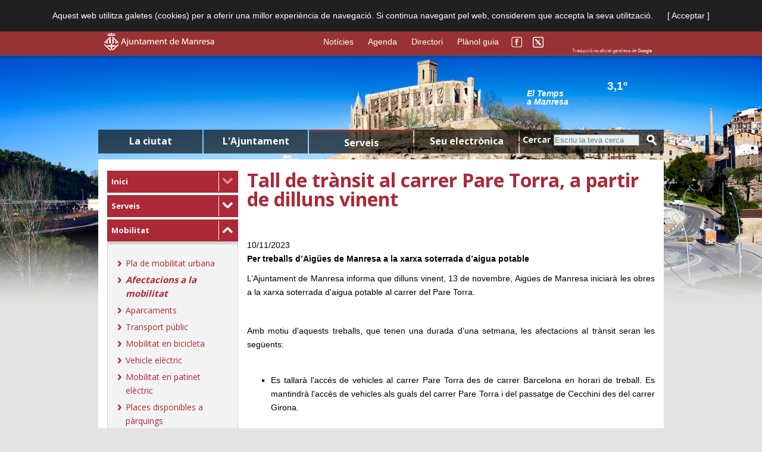

--- FILE ---
content_type: text/html; charset=UTF-8
request_url: http://www.manresa.cat/web/menu/4254-afectacions-a-la-mobilitat/11751
body_size: 10529
content:
<!DOCTYPE html>
<html lang="ca">
<head>
    <meta http-equiv="Content-Type" content="text/html; charset=UTF-8" />
    <meta name="google-site-verification" content="5FQtEc7g8_6ZQjK_Uj_QvbWXrWlLY0rzrP0h09mqgn8" />
    <meta http-equiv="cache-control" content="no-cache"/>
    <meta http-equiv="pragma" content="no-cache"/>
    <meta http-equiv="expires" content="-1"/>

    <meta name="viewport" content="width=device-width, initial-scale=1.0" />
    <meta name="keywords" content="ajuntament,manresa"/>

    <base href="http://www.manresa.cat/web/" />
    <title>Tall de trànsit al carrer Pare Torra, a partir de dilluns vinent - Ajuntament de Manresa </title>



    <link rel="icon" type="image/png" href="http://www.manresa.cat/favicon.png" />
    <link rel="shortcut icon" href="http://www.manresa.cat/favicon.ico" />


    
    <link href="/css/kendo/kendo.common.min.css" rel="stylesheet" />
    <link href="/css/kendo/kendo.default.min.css" rel="stylesheet" />


    <link rel="stylesheet" type="text/css" href="/css/template.css" media="screen, projection, tv " />
    <link rel="stylesheet" type="text/css" href="/css/contingut.css" />
    <link rel="stylesheet" type="text/css" href="/css/template_mobil.css" media="screen, projection, tv " />

    <link rel="stylesheet" href="/css/nivo-slider.css" type="text/css" media="screen" />

    <link rel="stylesheet" type="text/css" href="/css/template_print.css" media="print " />
    <link rel="stylesheet" type="text/css" href="/css/bootstrap_ajt.css" />
    <link href="/css/kendo/kendo.metro.min.css" rel="stylesheet">
    <link href="/css/kendo/kendo.default.min.css" rel="stylesheet">
    <link href="/js/colorbox_1_5_14/colorbox.css" rel="stylesheet">

    <link href='http://fonts.googleapis.com/css?family=Asap:400,700,700italic' rel='stylesheet' type='text/css'>
    <link href="https://fonts.googleapis.com/css?family=Roboto:400,500" rel="stylesheet">
    <link href="https://fonts.googleapis.com/css?family=Open+Sans:400,700" rel="stylesheet">
    <link rel="stylesheet" href="https://fonts.googleapis.com/icon?family=Material+Icons">
    <!--    <link rel="alternate stylesheet" type="text/css" href="https://www.ajmanresa.cat/web/estil/normal.css" title="normal" /> -->
    <!--    <link rel="alternate stylesheet" type="text/css" href="https://www.ajmanresa.cat/web/estil/larger.css" title="larger" /> -->
    <!--    <link rel="stylesheet" type="text/css" href="https://www.ajmanresa.cat/web/estil/imp_general.css" media="print"/> -->

    <link rel="image_src" href="/img/header/img_pag_default.jpg" />
    
        <script type="text/javascript" src="https://code.jquery.com/jquery-1.11.1.min.js"></script>
    <!--[if lt IE 9]>
        <script type="text/javascript" src="/js/jquery-1.11.1.min.js"></script>
    <![endif]-->
    <script type="text/javascript" src="/js/jquery.nivo.slider.js"></script>
    <script type="text/javascript" src="/js/colorbox_1_5_14/jquery.colorbox-min.js"></script>
    <script type="text/javascript" src="/js/kendo/kendo.all.js"></script>
    <script type="text/javascript" src="/js/cultures/kendo.culture.ca-ES.min.js"></script>


    <script type="text/javascript" src="/js/web/temps.js"></script>
    <script type="text/javascript" src="/js/web/slider.js"></script>

    <script type="text/javascript" src="/js/web/google_translate.js"></script>
    <script type="text/javascript" src="http://translate.google.com/translate_a/element.js?cb=googleTranslateElementInit"></script>
    <script>
        
            (function(d, s, id) {
            var js, fjs = d.getElementsByTagName(s)[0];
            if (d.getElementById(id)) return;
            js = d.createElement(s); js.id = id;
            js.src = "//connect.facebook.net/ca_ES/all.js#xfbml=1&appId=1403376753271511";
            fjs.parentNode.insertBefore(js, fjs);
        }(document, 'script', 'facebook-jssdk'));
        function collapsibleToggle(that)
        {
            $(that).parent().toggleClass('active');
        }
        
    </script>
    
    <script>kendo.culture("ca-ES");</script>
    <script>!function(d,s,id){var js,fjs=d.getElementsByTagName(s)[0];if(!d.getElementById(id)){js=d.createElement(s);js.id=id;js.src="//platform.twitter.com/widgets.js";fjs.parentNode.insertBefore(js,fjs);}}(document,"script","twitter-wjs");</script>



    <script type="text/javascript" src="https://apis.google.com/js/plusone.js">
        {lang: 'ca'}
    </script>



    <script type="text/javascript" src="/js/web/menus.js"></script>
    <script type="text/javascript" src="/js/web/banners.js"></script>

    <!-- Script de implantación para www.manresa.cat -->
    <script async="async" type="text/javascript" src="https://www--manresa--cat.insuit.net/i4tservice/insuit-app.js"></script>

</head>
<body>
<div id="barracookies" class="noprint">
    Aquest web utilitza galetes (cookies) per a oferir una millor experiència de navegació. Si continua navegant pel web, considerem que accepta la seva utilització.
    <span class="barracookiesBoto" onclick="$('#barracookies').hide();">[&nbsp;Acceptar&nbsp;]</span>
</div>
<div id="barralogo">
    <div id="barralogo_util">
        <div id="logo">
            <a accesskey="1" href="http://www.manresa.cat">
                <img alt="Ajuntament de Manresa (tecla de drecera: 1)" src="/img/header/logo.png" width=185 height=30 />
            </a>
        </div>
        <div id="mida_lletra">
                                            </div>
        <div id="traductor">
            <div id="traductor_google"></div>
            <div id="traductor_info">
                Traducció no oficial gentilesa de <a target="_blank" href="http://translate.google.cat/">Google</a>
            </div>
        </div>
        <div id="logo_social">
            <a href="https://www.facebook.com/AjuntamentManresa" target="_blank"><img border="0" title="Facebook de l'ajuntament de Manresa" alt="Facebook" src="/img/header/logo_facebook.png" width=18 height=18 /></a>
            <a href="https://twitter.com/ajmanresa" target="_blank"><img border="0" title="Twitter de l'ajuntament de Manresa" alt="Twitter" src="/img/header/logo_twitter.png" width=18 height=18 /></a>
        </div>
        <div id="enllac_destacat">
            <a href="http://www.manresa.cat/web/noticies">Notícies</a>
            <a href="http://www.manresa.cat/web/agenda" >Agenda</a>
            <a href="http://www.manresa.cat/web/directori">Directori</a>
            <a href="http://www.manresa.cat/microsites/visor_guia/index_proj.html" target="_blank">Plànol&nbsp;guia</a>
        </div>
    </div>
</div>
<div id="ombre_barralogo"></div>
<div id="cos" style="background:url('https://web.manresa.cat/media/docs/fons/manresa.png');background-position: center top;background-repeat: no-repeat;background-size: contain">
<div id='toTop'><img src='/img/header/back_to_top.png' alt="Icona tornar al inici"  title="Tornar al principi de la pàgina" width=50 height=50></div>
        <div id="cos_util">
        <div id="header">
            <div id="manresa_centre">
            </div>
            <div id="temps"  onclick="location.href='http://www.manresa.cat/web/menu/4552-informacio-meteorologica';">
                <div id="titol_temps">
                    El Temps <br/> a Manresa
                </div>
                <div id="simbol_temps">
                    <img src="/img/temps/transparent.png" alt="temps" height="55" width="55"/>
                </div>
                <div id="altres_temps">
                    <div id="temperatura_temps">3,1º</div>
                    <div id="desc_simbol_temps"></div>
                </div>
            </div>
        </div>
        <div id="barra_menu">
                    <div class="tab_menu" id="tab_0"></div> <div id="tab_text_0" class="titol_tab">La ciutat</div>
        
                    <div class="tab_menu" id="tab_1"></div> <div id="tab_text_1" class="titol_tab">L'Ajuntament</div>
        
                    <div class="tab_menu" id="tab_2"></div> <div id="tab_text_2" class="titol_tab select">Serveis</div>
            
                    <div class="tab_menu" id="tab_3"></div> <div id="tab_text_3" class="titol_tab">Seu electrònica</div>
        
            <div class="tab_menu_cerca"> </div>
            <div class="titol_tab_cerca">
                <form action="http://www.manresa.cat/web/cercar/" method="get">
                    <label for="input_cerca">Cercar</label>
                    <input id="input_cerca" type="text" class="input_text input_cerca" placeholder="Escriu la teva cerca" name="txCerca"/>
                    <button onClick="this.submit"><img class="img_cerca" src="/img/header/lupa.png" alt="cercar"/></button>
                </form>
            </div>
        </div>
        <div class="desplegable" id="desplegable">
            <div class="desplegable_ombre">
                <div class="desplegable_content" id="tab_menu_0">
                                    <table>
                        <tr>

                            <ul>
                                                                    <td>
                                        <ul>
                                                                                                                                                <li><a href="http://www.manresa.cat/web/menu/4186-el-territori">El territori</a></li>
                                                                                                                                                                                                <li><a href="http://www.manresa.cat/web/menu/5419-el-temps">El Temps</a></li>
                                                                                                                                                                                                <li><a href="http://www.manresa.cat/web/menu/4211-demografia">Demografia</a></li>
                                                                                                                                                                                                <li><a href="http://www.manresa.cat/web/menu/4197-historia-i-patrimoni">Història i patrimoni</a></li>
                                                                                                                                                                                                <li><a href="http://www.manresa.cat/web/menu/7651-centre-historic">Centre Històric</a></li>
                                                                                                                                                                                                <li>
                                                                                                                    <a href="http://www.manresaturisme.cat" target="_blank">Turisme</a>
                                                            <img src="/img/header/link_extern_r.png" alt="" title="Enllaç extern" height="6" width="6"/>
                                                                                                            </li>
                                                                                                                                    </ul>
                                    </td>
                                                                    <td>
                                        <ul>
                                                                                                                                                <li>
                                                                                                                    <a href="http://www.manresa2022.cat" target="_blank">Manresa 2022</a>
                                                            <img src="/img/header/link_extern_r.png" alt="" title="Enllaç extern" height="6" width="6"/>
                                                                                                            </li>
                                                                                                                                                                                                <li><a href="http://www.manresa.cat/web/menu/4215-infraestructures">Infraestructures</a></li>
                                                                                                                                                                                                <li><a href="http://www.manresa.cat/web/menu/968-transport-urba-i-interurba">Transport urbà i interurbà</a></li>
                                                                                                                                                                                                <li><a href="http://www.manresa.cat/web/menu/1006-informacio-socioeconomica">Informació socioeconòmica</a></li>
                                                                                                                                                                                                <li><a href="http://www.manresa.cat/web/menu/14250-fons-next-generation">Fons Next Generation</a></li>
                                                                                                                                                                                                <li><a href="http://www.manresa.cat/web/menu/14768-el-projecte-de-la-fabrica-nova">El projecte de la Fàbrica Nova</a></li>
                                                                                                                                    </ul>
                                    </td>
                                                                    <td>
                                        <ul>
                                                                                                                                                <li>
                                                                                                                    <a href="https://www.seu-e.cat/ca/web/manresa/dades-obertes" target="_blank">Dades obertes </a>
                                                            <img src="/img/header/link_extern_r.png" alt="" title="Enllaç extern" height="6" width="6"/>
                                                                                                            </li>
                                                                                                                                                                                                <li>
                                                                                                                    <a href="http://www.manresa.cat/web/directori/entitats" target="_blank">Entitats</a>
                                                            <img src="/img/header/link_extern_r.png" alt="" title="Enllaç extern" height="6" width="6"/>
                                                                                                            </li>
                                                                                                                                                                                                <li><a href="http://www.manresa.cat/web/menu/5296-eleccions">Eleccions</a></li>
                                                                                                                                                                                                <li><a href="http://www.manresa.cat/web/menu/4549-webcam">Webcam</a></li>
                                                                                                                                                                                                <li><a href="http://www.manresa.cat/web/menu/10422-cita-previa">Cita prèvia</a></li>
                                                                                                                                    </ul>
                                    </td>
                                                            </ul>
                        </tr>
                    </table>
                                </div>
                <div class="desplegable_content" id="tab_menu_1">
                                    <table>
                        <tr>

                            <ul>
                                                                    <td>
                                        <ul>
                                                                                                                                                <li>
                                                                                                                    <a href="/transparencia/menu/11527-informacio-institucional-i-organitzativa" target="_blank">Informació institucional i organitzativa</a>
                                                            <img src="/img/header/link_extern_r.png" alt="" title="Enllaç extern" height="6" width="6"/>
                                                                                                            </li>
                                                                                                                                                                                                <li>
                                                                                                                    <a href="/transparencia/menu/11528-accio-de-govern-i-normativa" target="_blank">Acció de govern i normativa</a>
                                                            <img src="/img/header/link_extern_r.png" alt="" title="Enllaç extern" height="6" width="6"/>
                                                                                                            </li>
                                                                                                                                                                                                <li>
                                                                                                                    <a href="/transparencia/menu/11529-gestio-economica" target="_blank">Gestió econòmica</a>
                                                            <img src="/img/header/link_extern_r.png" alt="" title="Enllaç extern" height="6" width="6"/>
                                                                                                            </li>
                                                                                                                                                                                                <li>
                                                                                                                    <a href="/transparencia/menu/11531-contractes-convenis-i-subvencions" target="_blank">Contractes, convenis i subvencions</a>
                                                            <img src="/img/header/link_extern_r.png" alt="" title="Enllaç extern" height="6" width="6"/>
                                                                                                            </li>
                                                                                                                                                                                                <li>
                                                                                                                    <a href="/transparencia/menu/11532-serveis-i-tramits" target="_blank">Serveis i tràmits</a>
                                                            <img src="/img/header/link_extern_r.png" alt="" title="Enllaç extern" height="6" width="6"/>
                                                                                                            </li>
                                                                                                                                    </ul>
                                    </td>
                                                            </ul>
                        </tr>
                    </table>
                                </div>
                <div class="desplegable_content" id="tab_menu_2">
                                    <table>
                        <tr>

                            <ul>
                                                                    <td>
                                        <ul>
                                                                                                                                                <li><a href="http://www.manresa.cat/web/menu/4115-atencio-a-la-ciutadania">Atenció a la ciutadania</a></li>
                                                                                                                                                                                                <li><a href="http://www.manresa.cat/web/menu/4227-acollida-i-nova-ciutadania">Acollida i Nova Ciutadania</a></li>
                                                                                                                                                                                                <li><a href="http://www.manresa.cat/web/menu/4759-barris-i-accio-comunitaria">Barris i Acció Comunitària</a></li>
                                                                                                                                                                                                <li><a href="http://www.manresa.cat/web/menu/3988-comerc-fires-i-mercats">Comerç, fires i mercats</a></li>
                                                                                                                                                                                                <li><a href="http://www.manresa.cat/web/menu/733-cooperacio-i-solidaritat">Cooperació i Solidaritat</a></li>
                                                                                                                                                                                                <li><a href="http://www.manresa.cat/web/menu/397-cultura">Cultura</a></li>
                                                                                                                                                                                                <li><a href="http://www.manresa.cat/web/menu/4117-comunicacio">Comunicació</a></li>
                                                                                                                                                                                                <li><a href="http://www.manresa.cat/web/menu/3970-empresa-i-emprenedoria">Empresa i emprenedoria</a></li>
                                                                                                                                    </ul>
                                    </td>
                                                                    <td>
                                        <ul>
                                                                                                                                                <li><a href="http://www.manresa.cat/web/menu/3358-educacio">Educació</a></li>
                                                                                                                                                                                                <li><a href="http://www.manresa.cat/web/menu/111-esports">Esports</a></li>
                                                                                                                                                                                                <li>
                                                                                                                    <a href="https://web.manresa.cat/media//docs/docsArticle/18085/soaf_manresa.pdf" target="_blank">Famílies</a>
                                                            <img src="/img/header/link_extern_r.png" alt="" title="Enllaç extern" height="6" width="6"/>
                                                                                                            </li>
                                                                                                                                                                                                <li><a href="http://www.manresa.cat/web/menu/181-feminismes">Feminismes</a></li>
                                                                                                                                                                                                <li><a href="http://www.manresa.cat/web/menu/4557-gestio-documental-i-arxiu">Gestió documental i arxiu</a></li>
                                                                                                                                                                                                <li><a href="http://www.manresa.cat/web/menu/4178-gestio-tributaria-i-recaptacio">Gestió tributària i recaptació</a></li>
                                                                                                                                                                                                <li><a href="http://www.manresa.cat/web/menu/5409-infancia">Infància</a></li>
                                                                                                                                                                                                <li><a href="http://www.manresa.cat/web/menu/658-habitatge">Habitatge</a></li>
                                                                                                                                    </ul>
                                    </td>
                                                                    <td>
                                        <ul>
                                                                                                                                                <li><a href="http://www.manresa.cat/web/menu/4226-joventut">Joventut</a></li>
                                                                                                                                                                                                <li><a href="http://www.manresa.cat/web/menu/8313-lgtbi">LGTBI</a></li>
                                                                                                                                                                                                <li><a href="http://www.manresa.cat/web/menu/17058-llengua">Llengua</a></li>
                                                                                                                                                                                                <li><a href="http://www.manresa.cat/web/menu/666-medi-ambient">Medi Ambient</a></li>
                                                                                                                                                                                                <li><a href="http://www.manresa.cat/web/menu/3079-mobilitat">Mobilitat</a></li>
                                                                                                                                                                                                <li>
                                                                                                                    <a href="https://www.manresa.cat/participacio" target="_blank">Participació ciutadana</a>
                                                            <img src="/img/header/link_extern_r.png" alt="" title="Enllaç extern" height="6" width="6"/>
                                                                                                            </li>
                                                                                                                                                                                                <li><a href="http://www.manresa.cat/web/menu/4207-persones-grans">Persones grans</a></li>
                                                                                                                                                                                                <li><a href="http://www.manresa.cat/web/menu/10135-poblacio">Població</a></li>
                                                                                                                                    </ul>
                                    </td>
                                                                    <td>
                                        <ul>
                                                                                                                                                <li><a href="http://www.manresa.cat/web/menu/884-policia-local-emergencies-i-proteccio-civil">Policia local, Emergències i Protecció Civil</a></li>
                                                                                                                                                                                                <li><a href="http://www.manresa.cat/web/menu/17163-projeccio-exterior--relacions-internacionals">Projecció exterior - Relacions Internacionals</a></li>
                                                                                                                                                                                                <li><a href="http://www.manresa.cat/web/menu/7926-projectes-urbans">Projectes urbans</a></li>
                                                                                                                                                                                                <li><a href="http://www.manresa.cat/web/menu/17168-promocio-cultural-turistica-i-comercial">Promoció Cultural, Turística i Comercial</a></li>
                                                                                                                                                                                                <li><a href="http://www.manresa.cat/web/menu/4136-residus-i-neteja">Residus i Neteja</a></li>
                                                                                                                                                                                                <li><a href="http://www.manresa.cat/web/menu/4289-sanitat">Sanitat</a></li>
                                                                                                                                                                                                <li><a href="http://www.manresa.cat/web/menu/4623-serveis-funeraris">Serveis funeraris</a></li>
                                                                                                                                                                                                <li><a href="http://www.manresa.cat/web/menu/331-serveis-socials">Serveis Socials</a></li>
                                                                                                                                    </ul>
                                    </td>
                                                                    <td>
                                        <ul>
                                                                                                                                                <li><a href="http://www.manresa.cat/web/menu/4620-tresoreria--pagaments">Tresoreria - pagaments</a></li>
                                                                                                                                                                                                <li><a href="http://www.manresa.cat/web/menu/701-treball-i-ocupacio">Treball i ocupació</a></li>
                                                                                                                                                                                                <li><a href="http://www.manresa.cat/web/menu/4069-coneixement">Coneixement</a></li>
                                                                                                                                                                                                <li><a href="http://www.manresa.cat/web/menu/632-urbanisme">Urbanisme</a></li>
                                                                                                                                                                                                <li><a href="http://www.manresa.cat/web/menu/4435-via-publica">Via pública</a></li>
                                                                                                                                                                                                <li><a href="http://www.manresa.cat/web/menu/4116-adreces-i-telefons-municipals">Adreces i telèfons municipals</a></li>
                                                                                                                                                                                                <li><a href="http://www.manresa.cat/web/menu/18310-matmusa">Matmusa</a></li>
                                                                                                                                    </ul>
                                    </td>
                                                            </ul>
                        </tr>
                    </table>
                                </div>
                <div class="desplegable_content" id="tab_menu_3">
                                    <table>
                        <tr>

                            <ul>
                                                                    <td>
                                        <ul>
                                                                                                                                                <li>
                                                                                                                    <a href="https://www.manresa.cat/seuelectronica/menu/8428-tramits" target="_blank">Tràmits</a>
                                                            <img src="/img/header/link_extern_r.png" alt="" title="Enllaç extern" height="6" width="6"/>
                                                                                                            </li>
                                                                                                                                                                                                <li>
                                                                                                                    <a href="https://www.manresa.cat/seuelectronica/menu/8366-pagaments" target="_blank">Pagaments</a>
                                                            <img src="/img/header/link_extern_r.png" alt="" title="Enllaç extern" height="6" width="6"/>
                                                                                                            </li>
                                                                                                                                                                                                <li>
                                                                                                                    <a href="https://www.manresa.cat/lamevacarpeta" target="_blank">La meva carpeta</a>
                                                            <img src="/img/header/link_extern_r.png" alt="" title="Enllaç extern" height="6" width="6"/>
                                                                                                            </li>
                                                                                                                                                                                                <li>
                                                                                                                    <a href="https://www.manresa.cat/seuelectronica/menu/8663-validar-document" target="_blank">Validar document</a>
                                                            <img src="/img/header/link_extern_r.png" alt="" title="Enllaç extern" height="6" width="6"/>
                                                                                                            </li>
                                                                                                                                                                                                <li>
                                                                                                                    <a href="https://www.manresa.cat/seuelectronica/menu/8370-oferta-publica" target="_blank">Oferta pública</a>
                                                            <img src="/img/header/link_extern_r.png" alt="" title="Enllaç extern" height="6" width="6"/>
                                                                                                            </li>
                                                                                                                                                                                                <li>
                                                                                                                    <a href="https://www.manresa.cat/seuelectronica/menu/8374" target="_blank">Factura electrònica</a>
                                                            <img src="/img/header/link_extern_r.png" alt="" title="Enllaç extern" height="6" width="6"/>
                                                                                                            </li>
                                                                                                                                    </ul>
                                    </td>
                                                                    <td>
                                        <ul>
                                                                                                                                                <li>
                                                                                                                    <a href="https://www.manresa.cat/seuelectronica/menu/8375-notificacio-telematica" target="_blank">Notificació telemàtica</a>
                                                            <img src="/img/header/link_extern_r.png" alt="" title="Enllaç extern" height="6" width="6"/>
                                                                                                            </li>
                                                                                                                                                                                                <li>
                                                                                                                    <a href="https://www.manresa.cat/seuelectronica/menu/8376-tauler-d-anuncis" target="_blank">Tauler d'anuncis</a>
                                                            <img src="/img/header/link_extern_r.png" alt="" title="Enllaç extern" height="6" width="6"/>
                                                                                                            </li>
                                                                                                                                                                                                <li>
                                                                                                                    <a href="https://www.manresa.cat/seuelectronica/menu/8473-dret-d-acces-a-la-informacio-publica" target="_blank">Dret d'accés a la informació pública</a>
                                                            <img src="/img/header/link_extern_r.png" alt="" title="Enllaç extern" height="6" width="6"/>
                                                                                                            </li>
                                                                                                                                                                                                <li>
                                                                                                                    <a href="https://www.manresa.cat/seuelectronica/menu/8377-ordenances-i-reglaments" target="_blank">Ordenances i reglaments</a>
                                                            <img src="/img/header/link_extern_r.png" alt="" title="Enllaç extern" height="6" width="6"/>
                                                                                                            </li>
                                                                                                                                                                                                <li>
                                                                                                                    <a href="https://www.manresa.cat/seuelectronica/menu/4413-seu-electronica" target="_blank">Informació de la Seu electrònica</a>
                                                            <img src="/img/header/link_extern_r.png" alt="" title="Enllaç extern" height="6" width="6"/>
                                                                                                            </li>
                                                                                                                                                                                                <li>
                                                                                                                    <a href="https://www.manresa.cat/seuelectronica/menu/7853-ajuda-tramits-i-gestions" target="_blank">Ajuda tràmits i gestions</a>
                                                            <img src="/img/header/link_extern_r.png" alt="" title="Enllaç extern" height="6" width="6"/>
                                                                                                            </li>
                                                                                                                                    </ul>
                                    </td>
                                                                    <td>
                                        <ul>
                                                                                                                                                <li>
                                                                                                                    <a href="https://www.manresa.cat/seuelectronica/menu/9251-calendari-de-dies-inhabils" target="_blank">Calendari de dies inhàbils</a>
                                                            <img src="/img/header/link_extern_r.png" alt="" title="Enllaç extern" height="6" width="6"/>
                                                                                                            </li>
                                                                                                                                                                                                <li>
                                                                                                                    <a href="https://www.manresa.cat/seuelectronica/menu/13118" target="_blank">Descàrrega de cartografia</a>
                                                            <img src="/img/header/link_extern_r.png" alt="" title="Enllaç extern" height="6" width="6"/>
                                                                                                            </li>
                                                                                                                                                                                                <li><a href="http://www.manresa.cat/web/menu/15727-esquema-nacional-de-seguretat-i-politica-de-seguretat-de-la-informacio">Esquema nacional de seguretat i Política de seguretat de la informació</a></li>
                                                                                                                                    </ul>
                                    </td>
                                                            </ul>
                        </tr>
                    </table>
                                </div>


            </div>
            <div class="desplegable_ombre_inf"></div>
        </div>
        
            <div id="article">
                                    <div class="esquerra" id="menu_esquerra">
                                                    
    <div class="filAriana3">
        <ul class="titol_llistat">
                                <li class="titol_llistat">
                <table>
                    <tr>
                        
                            <td><a class="titol_llistat" href="#">Inici</a></td>

                                                <td class="fletxa">
                            <a href="javascript:$('#ftxA2').toggle();$('#ftxB2').toggle();$('#apartats2').toggle();void(0);">
                                                                                                                                                                                                                <img class="menu_fletxa_disabled" src="/img/header/fletxa_gran.png" alt="Desplegar menú" width="18" height="11" />
                                
                            </a></td>
                    </tr>
                </table>
                            </li>
                                            <li class="titol_llistat">
                <table>
                    <tr>
                                                    <td><a class="titol_llistat" href="/web/menu/3799-serveis">Serveis</a></td>
                                                <td class="fletxa">
                            <a href="javascript:$('#ftxA1').toggle();$('#ftxB1').toggle();$('#apartats1').toggle();void(0);">
                                                                                                                                                                                                                <img style="border:0px;" id="ftxA1" src="/img/header/fletxa_gran.png" alt="Desplegar menú" width="18" height="11" />
                                    <img style="border:0px;display:none;" id="ftxB1" src="/img/header/fletxa_gran_up.png" alt="Plegar menú" width="18" height="11" />
                                
                            </a></td>
                    </tr>
                </table>
                                                                                

                    <div class="apartats" id="apartats1" style="display:none;">
                        <ul>
                                                                                                                                                                                                    <li class=""><a href="/web/menu/4115-atencio-a-la-ciutadania">Atenció a la ciutadania</a></li>
                                                                                                                                                                                                                                    <li class=""><a href="/web/menu/4227-acollida-i-nova-ciutadania">Acollida i Nova Ciutadania</a></li>
                                                                                                                                                                                                                                    <li class=""><a href="/web/menu/4759-barris-i-accio-comunitaria">Barris i Acció Comunitària</a></li>
                                                                                                                                                                                                                                    <li class=""><a href="/web/menu/3988-comerc-fires-i-mercats">Comerç, fires i mercats</a></li>
                                                                                                                                                                                                                                    <li class=""><a href="/web/menu/733-cooperacio-i-solidaritat">Cooperació i Solidaritat</a></li>
                                                                                                                                                                                                                                    <li class=""><a href="/web/menu/397-cultura">Cultura</a></li>
                                                                                                                                                                                                                                    <li class=""><a href="/web/menu/4117-comunicacio">Comunicació</a></li>
                                                                                                                                                                                                                                    <li class=""><a href="/web/menu/3970-empresa-i-emprenedoria">Empresa i emprenedoria</a></li>
                                                                                                                                                                                                                                    <li class=""><a href="/web/menu/3358-educacio">Educació</a></li>
                                                                                                                                                                                                                                    <li class=""><a href="/web/menu/111-esports">Esports</a></li>
                                                                                                                                                                                                
                                    <li class="">
                                                                                    <a href="https://web.manresa.cat/media//docs/docsArticle/18085/soaf_manresa.pdf" target="_blank">Famílies</a>
                                        <div class="enllac_extern"></div>
                                            <!--<img src="/img/header/link_extern_r.png" alt="" title="Enllaç extern" height="6" width="6"/>-->
                                        
                                    </li>
                                                                                                                                                                                                                                    <li class=""><a href="/web/menu/181-feminismes">Feminismes</a></li>
                                                                                                                                                                                                                                    <li class=""><a href="/web/menu/4557-gestio-documental-i-arxiu">Gestió documental i arxiu</a></li>
                                                                                                                                                                                                                                    <li class=""><a href="/web/menu/4178-gestio-tributaria-i-recaptacio">Gestió tributària i recaptació</a></li>
                                                                                                                                                                                                                                    <li class=""><a href="/web/menu/5409-infancia">Infància</a></li>
                                                                                                                                                                                                                                    <li class=""><a href="/web/menu/658-habitatge">Habitatge</a></li>
                                                                                                                                                                                                                                    <li class=""><a href="/web/menu/4226-joventut">Joventut</a></li>
                                                                                                                                                                                                                                    <li class=""><a href="/web/menu/8313-lgtbi">LGTBI</a></li>
                                                                                                                                                                                                                                    <li class=""><a href="/web/menu/17058-llengua">Llengua</a></li>
                                                                                                                                                                                                                                    <li class=""><a href="/web/menu/666-medi-ambient">Medi Ambient</a></li>
                                                                                                                                                                                                                                    <li class="seleccionat"><a href="/web/menu/3079-mobilitat">Mobilitat</a></li>
                                                                                                                                                                                                
                                    <li class="">
                                                                                    <a href="https://www.manresa.cat/participacio" target="_blank">Participació ciutadana</a>
                                        <div class="enllac_extern"></div>
                                            <!--<img src="/img/header/link_extern_r.png" alt="" title="Enllaç extern" height="6" width="6"/>-->
                                        
                                    </li>
                                                                                                                                                                                                                                    <li class=""><a href="/web/menu/4207-persones-grans">Persones grans</a></li>
                                                                                                                                                                                                                                    <li class=""><a href="/web/menu/10135-poblacio">Població</a></li>
                                                                                                                                                                                                                                    <li class=""><a href="/web/menu/884-policia-local-emergencies-i-proteccio-civil">Policia local, Emergències i Protecció Civil</a></li>
                                                                                                                                                                                                                                    <li class=""><a href="/web/menu/17163-projeccio-exterior--relacions-internacionals">Projecció exterior - Relacions Internacionals</a></li>
                                                                                                                                                                                                                                    <li class=""><a href="/web/menu/7926-projectes-urbans">Projectes urbans</a></li>
                                                                                                                                                                                                                                    <li class=""><a href="/web/menu/17168-promocio-cultural-turistica-i-comercial">Promoció Cultural, Turística i Comercial</a></li>
                                                                                                                                                                                                                                    <li class=""><a href="/web/menu/4136-residus-i-neteja">Residus i Neteja</a></li>
                                                                                                                                                                                                                                    <li class=""><a href="/web/menu/4289-sanitat">Sanitat</a></li>
                                                                                                                                                                                                                                    <li class=""><a href="/web/menu/4623-serveis-funeraris">Serveis funeraris</a></li>
                                                                                                                                                                                                                                    <li class=""><a href="/web/menu/331-serveis-socials">Serveis Socials</a></li>
                                                                                                                                                                                                                                    <li class=""><a href="/web/menu/4620-tresoreria--pagaments">Tresoreria - pagaments</a></li>
                                                                                                                                                                                                                                    <li class=""><a href="/web/menu/701-treball-i-ocupacio">Treball i ocupació</a></li>
                                                                                                                                                                                                                                    <li class=""><a href="/web/menu/4069-coneixement">Coneixement</a></li>
                                                                                                                                                                                                                                    <li class=""><a href="/web/menu/632-urbanisme">Urbanisme</a></li>
                                                                                                                                                                                                                                    <li class=""><a href="/web/menu/4435-via-publica">Via pública</a></li>
                                                                                                                                                                                                                                    <li class=""><a href="/web/menu/4116-adreces-i-telefons-municipals">Adreces i telèfons municipals</a></li>
                                                                                                                                                                                                                                    <li class=""><a href="/web/menu/18310-matmusa">Matmusa</a></li>
                                                                                    </ul>
                    </div>
                            </li>
                                            <li class="titol_llistat">
                <table>
                    <tr>
                                                    <td><a class="titol_llistat" href="/web/menu/3079-mobilitat">Mobilitat</a></td>
                                                <td class="fletxa">
                            <a href="javascript:$('#ftxA0').toggle();$('#ftxB0').toggle();$('#apartats0').toggle();void(0);">
                                                                                                        
                                                                                                    <img style="border:0px;display:none;" id="ftxA0" src="/img/header/fletxa_gran.png" alt="Desplegar menú" width="18" height="11" />
                                    <img style="border:0px;" id="ftxB0" src="/img/header/fletxa_gran_up.png" alt="Plegar menú" width="18" height="11" />
                                
                            </a></td>
                    </tr>
                </table>
                                                                                

                    <div class="apartats" id="apartats0" style="">
                        <ul>
                                                                                                                                                                                                    <li class=""><a href="/web/menu/3084-pla-de-mobilitat-urbana">Pla de mobilitat urbana</a></li>
                                                                                                                                                                                                                                    <li class="seleccionat"><a href="/web/menu/4254-afectacions-a-la-mobilitat">Afectacions a la mobilitat</a></li>
                                                                                                                                                                                                                                    <li class=""><a href="/web/menu/4255-aparcaments">Aparcaments</a></li>
                                                                                                                                                                                                
                                    <li class="">
                                                                                    <a href="http://www.manresa.cat/web/article/968">Transport públic</a>
                                        
                                    </li>
                                                                                                                                                                                                                                    <li class=""><a href="/web/menu/3087-mobilitat-en-bicicleta">Mobilitat en bicicleta</a></li>
                                                                                                                                                                                                                                    <li class=""><a href="/web/menu/5292-vehicle-electric">Vehicle elèctric</a></li>
                                                                                                                                                                                                                                    <li class=""><a href="/web/menu/11781-mobilitat-en-patinet-electric">Mobilitat en patinet elèctric</a></li>
                                                                                                                                                                                                                                    <li class=""><a href="/web/menu/13162-places-disponibles-a-parquings">Places disponibles a pàrquings</a></li>
                                                                                                                                                                                                                                    <li class=""><a href="/web/menu/13765-t-jove-18">T-Jove 18</a></li>
                                                                                                                                                                                                                                    <li class=""><a href="/web/menu/14156-manresa-a-peu">Manresa a peu</a></li>
                                                                                                                                                                                                                                    <li class=""><a href="/web/menu/16915-zona-de-baixes-emissions-(zbe)">Zona de Baixes Emissions (ZBE)</a></li>
                                                                                    </ul>
                    </div>
                            </li>
                    
        </ul>
</div>
                                                                        </div>
                    <div class="central">
                

                    <h1>Tall de trànsit al carrer Pare Torra, a partir de dilluns vinent</h1>
                        
<div class="social">

</div>
<span class="data">10/11/2023</span><br/>
<p><strong>Per treballs d&rsquo;Aig&uuml;es de Manresa a la xarxa soterrada d&rsquo;aigua potable</strong></p>

<p style="text-align: justify;">L&rsquo;Ajuntament de Manresa informa que dilluns vinent, 13 de novembre,&nbsp;Aig&uuml;es de Manresa iniciar&agrave; les&nbsp;obres a la xarxa soterrada d'aigua potable al carrer del Pare Torra.</p>
<p style="text-align: justify;">&nbsp;</p>
<p style="text-align: justify;">Amb motiu d'aquests treballs, que tenen una durada d&rsquo;una setmana, les afectacions al tr&agrave;nsit seran les seg&uuml;ents:<br /><br /></p>
<ul>
<li style="text-align: justify;">Es tallar&agrave; l'acc&eacute;s de vehicles al carrer Pare Torra des de carrer Barcelona en horari de treball. Es mantindr&agrave; l'acc&eacute;s de vehicles als guals del carrer Pare Torra i del passatge de Cecchini&nbsp;des del carrer Girona.&nbsp;<br /><br /></li>
<li style="text-align: justify;">Es prohibir&agrave; l'estacionament en l'&agrave;mbit d'afectaci&oacute; de les obres.</li>
</ul>



                </div>
                </div>
                                            <div class="social">
                        <div class="butons">
                        <hr/>
                            <div class="botoFacebook">
                                <div id="fb-root"></div>
                                                                    <div class="fb-like" data-href="http://www.manresa.cat/web/menu/4254-afectacions-a-la-mobilitat/11751" data-width="450" data-layout="button_count" data-action="like" data-show-faces="false" data-share="false"></div>
                                                                </div>
                            <div class="botoTwitter">
                                <a href="https://twitter.com/share" class="twitter-share-button" data-url="http://www.manresa.cat/web/menu/4254-afectacions-a-la-mobilitat/11751" data-text="" data-via="ajmanresa" data-lang="ca">Tuiteja</a>
                            </div>
                            <div class="botoCorreu">
                                <a href="/web/enviarCorreu/?url=http%3A%2F%2Fwww.manresa.cat%2Fweb%2Fmenu%2F4254-afectacions-a-la-mobilitat%2F11751" target="_blank"><img src="/img/header/carta.png" alt="Enviar-ho per correu"/></a>
                            </div>
                            <div class="botoPrint">
                                <a href="#" onclick="javascript:window.print();return false;"><img src="/img/header/impresora.png" alt="Imprimir el contingut"/></a>
                            </div>
                        </div>
                    </div>
                                </div>
</div>

<div id="destacats">
    <div class="util">
        <div class="titol-destacat">Destaquem</div>
        <div class="fletxa_esq" ><img src="/img/header/fletxa_esq.png" name="fletxa_esquerra" id="fletxa_esq" alt="Banners anteriors"/></div>
        <div  class="banners">
            <div  class="bannersTots" id="bannersTots" style="width:912px">
                <ul>
                                            <!--<li><a href="https://www.manresa.cat/web/comentaris" target="_blank"><img src="https://web.manresa.cat/media/thumbnail.php?src=/docs/banners/banner_525.jpg&w=125" title="Opinió Grups Municipals" width=125 height=80 /></a></li>-->
                    <li><a href="https://www.manresa.cat/web/comentaris" target="_blank"><img src="https://web.manresa.cat/media/docs/banners/banner_525.jpg" alt="Opinió Grups Municipals" title="Opinió Grups Municipals" width=125 height=80 /></a></li>
                                            <!--<li><a href="https://www.manresa.cat/seu/menu/fitxa/1204" target="_blank"><img src="https://web.manresa.cat/media/thumbnail.php?src=/docs/banners/banner_577.jpg&w=125" title="App de seguretat per a comerços" width=125 height=80 /></a></li>-->
                    <li><a href="https://www.manresa.cat/seu/menu/fitxa/1204" target="_blank"><img src="https://web.manresa.cat/media/docs/banners/banner_577.jpg" alt="App de seguretat per a comerços" title="App de seguretat per a comerços" width=125 height=80 /></a></li>
                                            <!--<li><a href="http://www.manresa.cat/web/article/2349-plans-especials/4489" target="_blank"><img src="https://web.manresa.cat/media/thumbnail.php?src=/docs/banners/banner_288.jpg&w=125" title="Pla de Protecció Especial del Patrimoni de Manres" width=125 height=80 /></a></li>-->
                    <li><a href="http://www.manresa.cat/web/article/2349-plans-especials/4489" target="_blank"><img src="https://web.manresa.cat/media/docs/banners/banner_288.jpg" alt="Pla de Protecció Especial del Patrimoni de Manres" title="Pla de Protecció Especial del Patrimoni de Manres" width=125 height=80 /></a></li>
                                            <!--<li><a href="http://premsa.manresa.cat/web/files/8882ac29e8d870d46eb06e173d11fe37.pdf" target="_blank"><img src="https://web.manresa.cat/media/thumbnail.php?src=/docs/banners/banner_542.jpg&w=125" title="WC Publics" width=125 height=80 /></a></li>-->
                    <li><a href="http://premsa.manresa.cat/web/files/8882ac29e8d870d46eb06e173d11fe37.pdf" target="_blank"><img src="https://web.manresa.cat/media/docs/banners/banner_542.jpg" alt="WC Publics" title="WC Publics" width=125 height=80 /></a></li>
                                            <!--<li><a href="https://www.manresa.cat/web/noticies/9077-l\\\'ajuntament-de-manresa-posa-en-marxa-un-canal-de-whatsapp-d\\\'atencio-ciutadana-informacio-municipal-i-comunicacio-d\\\'incidencies" target="_blank"><img src="https://web.manresa.cat/media/thumbnail.php?src=/docs/banners/banner_2168.jpg&w=125" title="Whatsapp a l'Ajuntament" width=125 height=80 /></a></li>-->
                    <li><a href="https://www.manresa.cat/web/noticies/9077-l\\\'ajuntament-de-manresa-posa-en-marxa-un-canal-de-whatsapp-d\\\'atencio-ciutadana-informacio-municipal-i-comunicacio-d\\\'incidencies" target="_blank"><img src="https://web.manresa.cat/media/docs/banners/banner_2168.jpg" alt="Whatsapp a l'Ajuntament" title="Whatsapp a l'Ajuntament" width=125 height=80 /></a></li>
                                            <!--<li><a href="https://www.sindic.cat/ca/page.asp?id=65" target="_blank"><img src="https://web.manresa.cat/media/thumbnail.php?src=/docs/banners/banner_2169.jpg&w=125" title="Síndica de greuges" width=125 height=80 /></a></li>-->
                    <li><a href="https://www.sindic.cat/ca/page.asp?id=65" target="_blank"><img src="https://web.manresa.cat/media/docs/banners/banner_2169.jpg" alt="Síndica de greuges" title="Síndica de greuges" width=125 height=80 /></a></li>
                                    </ul>
            </div>
        </div>
        <div class="fletxa_dre" ><img src="/img/header/fletxa_dre.png" name="fletxa_dreta" id="fletxa_dre" alt="Banners següents"/></div>
    </div>
</div>

<div id="peu">
    <div id="peu_silueta"></div>
    <div id="peu_blanc">
        <div class="util">
            <div id="mapa_web">
                <div class="columna">
                    <div class="titol-mapaweb">La ciutat</div>

                                    <ul>
                                                                                    <li><a href="http://www.manresa.cat/web/menu/4186-el-territori">El territori</a></li>
                                                                                                                <li><a href="http://www.manresa.cat/web/menu/5419-el-temps">El Temps</a></li>
                                                                                                                <li><a href="http://www.manresa.cat/web/menu/4211-demografia">Demografia</a></li>
                                                                                                                <li><a href="http://www.manresa.cat/web/menu/4197-historia-i-patrimoni">Història i patrimoni</a></li>
                                                                                                                <li><a href="http://www.manresa.cat/web/menu/7651-centre-historic">Centre Històric</a></li>
                                                                                                                <li>
                                                                            <a href="http://www.manresaturisme.cat" target="_blank">Turisme</a>
                                        <img src="/img/header/link_extern_b.png" alt="" title="Enllaç extern" height="6" width="6"/>
                                                                    </li>
                                                                                                                <li>
                                                                            <a href="http://www.manresa2022.cat" target="_blank">Manresa 2022</a>
                                        <img src="/img/header/link_extern_b.png" alt="" title="Enllaç extern" height="6" width="6"/>
                                                                    </li>
                                                                                                                <li><a href="http://www.manresa.cat/web/menu/4215-infraestructures">Infraestructures</a></li>
                                                                                                                <li><a href="http://www.manresa.cat/web/menu/968-transport-urba-i-interurba">Transport urbà i interurbà</a></li>
                                                                                                                <li><a href="http://www.manresa.cat/web/menu/1006-informacio-socioeconomica">Informació socioeconòmica</a></li>
                                                                                                                <li><a href="http://www.manresa.cat/web/menu/14250-fons-next-generation">Fons Next Generation</a></li>
                                                                                                                <li><a href="http://www.manresa.cat/web/menu/14768-el-projecte-de-la-fabrica-nova">El projecte de la Fàbrica Nova</a></li>
                                                                                                                <li>
                                                                            <a href="https://www.seu-e.cat/ca/web/manresa/dades-obertes" target="_blank">Dades obertes </a>
                                        <img src="/img/header/link_extern_b.png" alt="" title="Enllaç extern" height="6" width="6"/>
                                                                    </li>
                                                                                                                <li>
                                                                            <a href="http://www.manresa.cat/web/directori/entitats" target="_blank">Entitats</a>
                                        <img src="/img/header/link_extern_b.png" alt="" title="Enllaç extern" height="6" width="6"/>
                                                                    </li>
                                                                                                                <li><a href="http://www.manresa.cat/web/menu/5296-eleccions">Eleccions</a></li>
                                                                                                                <li><a href="http://www.manresa.cat/web/menu/4549-webcam">Webcam</a></li>
                                                                                                                <li><a href="http://www.manresa.cat/web/menu/10422-cita-previa">Cita prèvia</a></li>
                                                                        </ul>
                                </div>
                <div class="columna">
                    <div class="titol-mapaweb">L'Ajuntament</div>
                                    <ul>
                                                                                    <li>
                                                                            <a href="/transparencia/menu/11527-informacio-institucional-i-organitzativa" target="_blank">Informació institucional i organitzativa</a>
                                        <img src="/img/header/link_extern_b.png" alt="" title="Enllaç extern" height="6" width="6"/>
                                                                        </li>
                                                                                                                <li>
                                                                            <a href="/transparencia/menu/11528-accio-de-govern-i-normativa" target="_blank">Acció de govern i normativa</a>
                                        <img src="/img/header/link_extern_b.png" alt="" title="Enllaç extern" height="6" width="6"/>
                                                                        </li>
                                                                                                                <li>
                                                                            <a href="/transparencia/menu/11529-gestio-economica" target="_blank">Gestió econòmica</a>
                                        <img src="/img/header/link_extern_b.png" alt="" title="Enllaç extern" height="6" width="6"/>
                                                                        </li>
                                                                                                                <li>
                                                                            <a href="/transparencia/menu/11531-contractes-convenis-i-subvencions" target="_blank">Contractes, convenis i subvencions</a>
                                        <img src="/img/header/link_extern_b.png" alt="" title="Enllaç extern" height="6" width="6"/>
                                                                        </li>
                                                                                                                <li>
                                                                            <a href="/transparencia/menu/11532-serveis-i-tramits" target="_blank">Serveis i tràmits</a>
                                        <img src="/img/header/link_extern_b.png" alt="" title="Enllaç extern" height="6" width="6"/>
                                                                        </li>
                                                                        </ul>
                                </div>
                <div class="columna">
                    <div class="titol-mapaweb">Serveis</div>
                                    <ul>
                                                                                    <li><a href="http://www.manresa.cat/web/menu/4115-atencio-a-la-ciutadania">Atenció a la ciutadania</a></li>
                                                                                                                <li><a href="http://www.manresa.cat/web/menu/4227-acollida-i-nova-ciutadania">Acollida i Nova Ciutadania</a></li>
                                                                                                                <li><a href="http://www.manresa.cat/web/menu/4759-barris-i-accio-comunitaria">Barris i Acció Comunitària</a></li>
                                                                                                                <li><a href="http://www.manresa.cat/web/menu/3988-comerc-fires-i-mercats">Comerç, fires i mercats</a></li>
                                                                                                                <li><a href="http://www.manresa.cat/web/menu/733-cooperacio-i-solidaritat">Cooperació i Solidaritat</a></li>
                                                                                                                <li><a href="http://www.manresa.cat/web/menu/397-cultura">Cultura</a></li>
                                                                                                                <li><a href="http://www.manresa.cat/web/menu/4117-comunicacio">Comunicació</a></li>
                                                                                                                <li><a href="http://www.manresa.cat/web/menu/3970-empresa-i-emprenedoria">Empresa i emprenedoria</a></li>
                                                                                                                <li><a href="http://www.manresa.cat/web/menu/3358-educacio">Educació</a></li>
                                                                                                                <li><a href="http://www.manresa.cat/web/menu/111-esports">Esports</a></li>
                                                                                                                <li>
                                                                            <a href="https://web.manresa.cat/media//docs/docsArticle/18085/soaf_manresa.pdf" target="_blank">Famílies</a>
                                        <img src="/img/header/link_extern_b.png" alt="" title="Enllaç extern" height="6" width="6"/>
                                                                        </li>
                                                                                                                <li><a href="http://www.manresa.cat/web/menu/181-feminismes">Feminismes</a></li>
                                                                                                                <li><a href="http://www.manresa.cat/web/menu/4557-gestio-documental-i-arxiu">Gestió documental i arxiu</a></li>
                                                                                                                <li><a href="http://www.manresa.cat/web/menu/4178-gestio-tributaria-i-recaptacio">Gestió tributària i recaptació</a></li>
                                                                                                                <li><a href="http://www.manresa.cat/web/menu/5409-infancia">Infància</a></li>
                                                                                                                <li><a href="http://www.manresa.cat/web/menu/658-habitatge">Habitatge</a></li>
                                                                                                                <li><a href="http://www.manresa.cat/web/menu/4226-joventut">Joventut</a></li>
                                                                                                                <li><a href="http://www.manresa.cat/web/menu/8313-lgtbi">LGTBI</a></li>
                                                                                                                <li><a href="http://www.manresa.cat/web/menu/17058-llengua">Llengua</a></li>
                                                                                                                <li><a href="http://www.manresa.cat/web/menu/666-medi-ambient">Medi Ambient</a></li>
                                                                                                                <li><a href="http://www.manresa.cat/web/menu/3079-mobilitat">Mobilitat</a></li>
                                                                                                                <li>
                                                                            <a href="https://www.manresa.cat/participacio" target="_blank">Participació ciutadana</a>
                                        <img src="/img/header/link_extern_b.png" alt="" title="Enllaç extern" height="6" width="6"/>
                                                                        </li>
                                                                                                                <li><a href="http://www.manresa.cat/web/menu/4207-persones-grans">Persones grans</a></li>
                                                                                                                <li><a href="http://www.manresa.cat/web/menu/10135-poblacio">Població</a></li>
                                                                                                                <li><a href="http://www.manresa.cat/web/menu/884-policia-local-emergencies-i-proteccio-civil">Policia local, Emergències i Protecció Civil</a></li>
                                                                                                                <li><a href="http://www.manresa.cat/web/menu/17163-projeccio-exterior--relacions-internacionals">Projecció exterior - Relacions Internacionals</a></li>
                                                                                                                <li><a href="http://www.manresa.cat/web/menu/7926-projectes-urbans">Projectes urbans</a></li>
                                                                                                                <li><a href="http://www.manresa.cat/web/menu/17168-promocio-cultural-turistica-i-comercial">Promoció Cultural, Turística i Comercial</a></li>
                                                                                                                <li><a href="http://www.manresa.cat/web/menu/4136-residus-i-neteja">Residus i Neteja</a></li>
                                                                                                                <li><a href="http://www.manresa.cat/web/menu/4289-sanitat">Sanitat</a></li>
                                                                                                                <li><a href="http://www.manresa.cat/web/menu/4623-serveis-funeraris">Serveis funeraris</a></li>
                                                                                                                <li><a href="http://www.manresa.cat/web/menu/331-serveis-socials">Serveis Socials</a></li>
                                                                                                                <li><a href="http://www.manresa.cat/web/menu/4620-tresoreria--pagaments">Tresoreria - pagaments</a></li>
                                                                                                                <li><a href="http://www.manresa.cat/web/menu/701-treball-i-ocupacio">Treball i ocupació</a></li>
                                                                                                                <li><a href="http://www.manresa.cat/web/menu/4069-coneixement">Coneixement</a></li>
                                                                                                                <li><a href="http://www.manresa.cat/web/menu/632-urbanisme">Urbanisme</a></li>
                                                                                                                <li><a href="http://www.manresa.cat/web/menu/4435-via-publica">Via pública</a></li>
                                                                                                                <li><a href="http://www.manresa.cat/web/menu/4116-adreces-i-telefons-municipals">Adreces i telèfons municipals</a></li>
                                                                                                                <li><a href="http://www.manresa.cat/web/menu/18310-matmusa">Matmusa</a></li>
                                                                        </ul>
                                </div>
                <div class="columna">
                    <div class="titol-mapaweb">Seu electrònica</div>
                                    <ul>
                                                                                    <li>
                                                                            <a href="https://www.manresa.cat/seuelectronica/menu/8428-tramits" target="_blank">Tràmits</a>
                                        <img src="/img/header/link_extern_b.png" alt="" title="Enllaç extern" height="6" width="6"/>
                                                                        </li>
                                                                                                                <li>
                                                                            <a href="https://www.manresa.cat/seuelectronica/menu/8366-pagaments" target="_blank">Pagaments</a>
                                        <img src="/img/header/link_extern_b.png" alt="" title="Enllaç extern" height="6" width="6"/>
                                                                        </li>
                                                                                                                <li>
                                                                            <a href="https://www.manresa.cat/lamevacarpeta" target="_blank">La meva carpeta</a>
                                        <img src="/img/header/link_extern_b.png" alt="" title="Enllaç extern" height="6" width="6"/>
                                                                        </li>
                                                                                                                <li>
                                                                            <a href="https://www.manresa.cat/seuelectronica/menu/8663-validar-document" target="_blank">Validar document</a>
                                        <img src="/img/header/link_extern_b.png" alt="" title="Enllaç extern" height="6" width="6"/>
                                                                        </li>
                                                                                                                <li>
                                                                            <a href="https://www.manresa.cat/seuelectronica/menu/8370-oferta-publica" target="_blank">Oferta pública</a>
                                        <img src="/img/header/link_extern_b.png" alt="" title="Enllaç extern" height="6" width="6"/>
                                                                        </li>
                                                                                                                <li>
                                                                            <a href="https://www.manresa.cat/seuelectronica/menu/8374" target="_blank">Factura electrònica</a>
                                        <img src="/img/header/link_extern_b.png" alt="" title="Enllaç extern" height="6" width="6"/>
                                                                        </li>
                                                                                                                <li>
                                                                            <a href="https://www.manresa.cat/seuelectronica/menu/8375-notificacio-telematica" target="_blank">Notificació telemàtica</a>
                                        <img src="/img/header/link_extern_b.png" alt="" title="Enllaç extern" height="6" width="6"/>
                                                                        </li>
                                                                                                                <li>
                                                                            <a href="https://www.manresa.cat/seuelectronica/menu/8376-tauler-d-anuncis" target="_blank">Tauler d'anuncis</a>
                                        <img src="/img/header/link_extern_b.png" alt="" title="Enllaç extern" height="6" width="6"/>
                                                                        </li>
                                                                                                                <li>
                                                                            <a href="https://www.manresa.cat/seuelectronica/menu/8473-dret-d-acces-a-la-informacio-publica" target="_blank">Dret d'accés a la informació pública</a>
                                        <img src="/img/header/link_extern_b.png" alt="" title="Enllaç extern" height="6" width="6"/>
                                                                        </li>
                                                                                                                <li>
                                                                            <a href="https://www.manresa.cat/seuelectronica/menu/8377-ordenances-i-reglaments" target="_blank">Ordenances i reglaments</a>
                                        <img src="/img/header/link_extern_b.png" alt="" title="Enllaç extern" height="6" width="6"/>
                                                                        </li>
                                                                                                                <li>
                                                                            <a href="https://www.manresa.cat/seuelectronica/menu/4413-seu-electronica" target="_blank">Informació de la Seu electrònica</a>
                                        <img src="/img/header/link_extern_b.png" alt="" title="Enllaç extern" height="6" width="6"/>
                                                                        </li>
                                                                                                                <li>
                                                                            <a href="https://www.manresa.cat/seuelectronica/menu/7853-ajuda-tramits-i-gestions" target="_blank">Ajuda tràmits i gestions</a>
                                        <img src="/img/header/link_extern_b.png" alt="" title="Enllaç extern" height="6" width="6"/>
                                                                        </li>
                                                                                                                <li>
                                                                            <a href="https://www.manresa.cat/seuelectronica/menu/9251-calendari-de-dies-inhabils" target="_blank">Calendari de dies inhàbils</a>
                                        <img src="/img/header/link_extern_b.png" alt="" title="Enllaç extern" height="6" width="6"/>
                                                                        </li>
                                                                                                                <li>
                                                                            <a href="https://www.manresa.cat/seuelectronica/menu/13118" target="_blank">Descàrrega de cartografia</a>
                                        <img src="/img/header/link_extern_b.png" alt="" title="Enllaç extern" height="6" width="6"/>
                                                                        </li>
                                                                                                                <li><a href="http://www.manresa.cat/web/menu/15727-esquema-nacional-de-seguretat-i-politica-de-seguretat-de-la-informacio">Esquema nacional de seguretat i Política de seguretat de la informació</a></li>
                                                                        </ul>
                                </div>
                <div class="columna">
                    <div class="titol-mapaweb">Notícies</div>
                    <div class="titol-mapaweb">Agenda</div>
                    <div class="titol-mapaweb">Directori</div>
                    <div class="titol-mapaweb">Plànol guia</div>
                    <br/>
                    <div class="titol-mapaweb">Seu electrònica</div>
                                    <ul>
                                                                                    <li>
                                                                            <a href="https://www.manresa.cat/seuelectronica/menu/8428-tramits" target="_blank">Tràmits</a>
                                        <img src="/img/header/link_extern_b.png" alt="" title="Enllaç extern" height="6" width="6"/>
                                                                        </li>
                                                                                                                <li>
                                                                            <a href="https://www.manresa.cat/seuelectronica/menu/8366-pagaments" target="_blank">Pagaments</a>
                                        <img src="/img/header/link_extern_b.png" alt="" title="Enllaç extern" height="6" width="6"/>
                                                                        </li>
                                                                                                                <li>
                                                                            <a href="https://www.manresa.cat/lamevacarpeta" target="_blank">La meva carpeta</a>
                                        <img src="/img/header/link_extern_b.png" alt="" title="Enllaç extern" height="6" width="6"/>
                                                                        </li>
                                                                                                                <li>
                                                                            <a href="https://www.manresa.cat/seuelectronica/menu/8663-validar-document" target="_blank">Validar document</a>
                                        <img src="/img/header/link_extern_b.png" alt="" title="Enllaç extern" height="6" width="6"/>
                                                                        </li>
                                                                                                                <li>
                                                                            <a href="https://www.manresa.cat/seuelectronica/menu/8370-oferta-publica" target="_blank">Oferta pública</a>
                                        <img src="/img/header/link_extern_b.png" alt="" title="Enllaç extern" height="6" width="6"/>
                                                                        </li>
                                                                                                                <li>
                                                                            <a href="https://www.manresa.cat/seuelectronica/menu/8374" target="_blank">Factura electrònica</a>
                                        <img src="/img/header/link_extern_b.png" alt="" title="Enllaç extern" height="6" width="6"/>
                                                                        </li>
                                                                                                                <li>
                                                                            <a href="https://www.manresa.cat/seuelectronica/menu/8375-notificacio-telematica" target="_blank">Notificació telemàtica</a>
                                        <img src="/img/header/link_extern_b.png" alt="" title="Enllaç extern" height="6" width="6"/>
                                                                        </li>
                                                                                                                <li>
                                                                            <a href="https://www.manresa.cat/seuelectronica/menu/8376-tauler-d-anuncis" target="_blank">Tauler d'anuncis</a>
                                        <img src="/img/header/link_extern_b.png" alt="" title="Enllaç extern" height="6" width="6"/>
                                                                        </li>
                                                                                                                <li>
                                                                            <a href="https://www.manresa.cat/seuelectronica/menu/8473-dret-d-acces-a-la-informacio-publica" target="_blank">Dret d'accés a la informació pública</a>
                                        <img src="/img/header/link_extern_b.png" alt="" title="Enllaç extern" height="6" width="6"/>
                                                                        </li>
                                                                                                                <li>
                                                                            <a href="https://www.manresa.cat/seuelectronica/menu/8377-ordenances-i-reglaments" target="_blank">Ordenances i reglaments</a>
                                        <img src="/img/header/link_extern_b.png" alt="" title="Enllaç extern" height="6" width="6"/>
                                                                        </li>
                                                                                                                <li>
                                                                            <a href="https://www.manresa.cat/seuelectronica/menu/4413-seu-electronica" target="_blank">Informació de la Seu electrònica</a>
                                        <img src="/img/header/link_extern_b.png" alt="" title="Enllaç extern" height="6" width="6"/>
                                                                        </li>
                                                                                                                <li>
                                                                            <a href="https://www.manresa.cat/seuelectronica/menu/7853-ajuda-tramits-i-gestions" target="_blank">Ajuda tràmits i gestions</a>
                                        <img src="/img/header/link_extern_b.png" alt="" title="Enllaç extern" height="6" width="6"/>
                                                                        </li>
                                                                                                                <li>
                                                                            <a href="https://www.manresa.cat/seuelectronica/menu/9251-calendari-de-dies-inhabils" target="_blank">Calendari de dies inhàbils</a>
                                        <img src="/img/header/link_extern_b.png" alt="" title="Enllaç extern" height="6" width="6"/>
                                                                        </li>
                                                                                                                <li>
                                                                            <a href="https://www.manresa.cat/seuelectronica/menu/13118" target="_blank">Descàrrega de cartografia</a>
                                        <img src="/img/header/link_extern_b.png" alt="" title="Enllaç extern" height="6" width="6"/>
                                                                        </li>
                                                                                                                <li><a href="http://www.manresa.cat/web/menu/15727-esquema-nacional-de-seguretat-i-politica-de-seguretat-de-la-informacio">Esquema nacional de seguretat i Política de seguretat de la informació</a></li>
                                                                        </ul>
                                </div>

            </div>

        </div>
        <div class="noprint">
            <div style="width: 50%;float: left;">
                <a href="https://www.aoc.cat/reconeixements-2022/" target="_blank">
                    <img src="https://www.aoc.cat/wp-content/uploads/2023/03/SegellAO_Top10_color.png" alt="Reconeixement Administració Oberta Posició Top10" height="50" />
                </a>
            </div>
            <div>
                <a href="/web/noticies/12055-l'ajuntament-de-manresa-mante-el-maxim-nivell-de-transparencia-per-dese-any-consecutiu" target="_blank">
                    <img src="/img/seu/segell_infoparticipa.png" alt="Segell infoparticipa" height="50"/>
                </a>
            </div>
        </div>
        <div id="credits">
            <div class="util">
                <div id="logo_centre">
                    <a href="http://www.manresa.cat/web/menu/5058-manresa-cor-de-catalunya" target="_blank"><img src="/img/header/logo_cor.png" alt="Logo del Cor de Manresa" style="width:167px;"/></a>
                </div>
                <div id="text_peu">
                    <a href="http://www.manresa.cat/web/mapaweb">Mapa web</a> |
                    <a href="http://www.manresa.cat/web/menu/2023-informacio-i-credits">Avís legal</a> |
                    <a href="http://www.manresa.cat/web/menu/8148" target="_blank">Política de privacitat</a> |
                    <a href="http://www.manresa.cat/web/menu/9968">Política de cookies</a> |
                    <a href="https://web.manresa.cat/media/docs/docsArticle/15781/23-10-25_reso_aprov_politica_seguretat_1.pdf" target="_blank">Política de seguretat</a>  |
                    <a href="http://www.manresa.cat/web/menu/10013" target="_blank">Accessibilitat</a><br/>
                    &copy; Ajuntament de Manresa - Pl. Major 1 - 08241 Manresa - <strong>+34 93 878 23 00</strong> - ajt@ajmanresa.cat
                </div>
            </div>
        </div>

    </div>
</div>

<script>
    $(window).scroll(function() {
        if ($(this).scrollTop()) {  $('#toTop').fadeIn(); }
        else { $('#toTop').fadeOut(); }
    });
    $("#toTop").click(function () {
        //1 second of animation time  //html works for FFX but not Chrome  //body works for Chrome but not FFX //This strange selector seems to work universally
        $("html, body").animate({scrollTop: 0}, 1000);
    });
</script>
    
        

<script async src="https://www.googletagmanager.com/gtag/js?id=G-QJCHLB72W3"></script>
<script>
    window.dataLayer = window.dataLayer || [];
    function gtag(){dataLayer.push(arguments);}
    gtag('js', new Date());

    gtag('config', 'G-QJCHLB72W3');

</script>

<!-- Temps d'execucuió : 1.8065409660339 -->
</body>
</html>



--- FILE ---
content_type: application/javascript
request_url: http://www.manresa.cat/js/web/slider.js
body_size: 555
content:
$(window).load(function() {

    //Sliders de continguts
    if ( $( '#slider' ).length ) {
        $('#slider').nivoSlider({
            effect:'fade',
            directionNav:false,
            controlNav:false
        });
    }

    //Sliders portada principal (sense bootstrap)
    if ( $( '#sliderPortada' ).length ) {
        $('#sliderPortada').nivoSlider({
            effect:'fade',
            directionNav:false,
            controlNav:true,
            pauseTime: 5000,
        });
    }


    //Slider 9 : 3     imatge a 9 columnes i lateral a 3 columnes
    if ( $( '#slider93' ).length ) {
        $('#slider93').nivoSlider({
            effect:'fade',
            directionNav:false,
            controlNavThumbs: true,
            controlNav:true
        }).addClass('col-xs-12 col-md-9 col-lg-9')
            .css('padding','0px');

        $('.nivo-controlNav').addClass('hidden-xs hidden-sm col-md-3 col-lg-3')
            .css('padding','0px');
    }

    //Slider 1     imatge a 12 columnes (sense lateral) i barra de navegacio
    if ( $('#slider12').length ) {
        $('#slider12').nivoSlider({
            effect:'fade',
            directionNav:false,
            controlNavThumbs: false,
            controlNav:true
        }).addClass('col-xs-12')
            .css('padding','0px');

        $('.nivo-controlNav').addClass('hidden-xs hidden-sm col-md-12')
            .css('padding','0px');
    }

    //Slider 1     imatge a 12 columnes amb direction nav(sense lateral)
    if ( $('#sliderTurisme').length ) {
        $('#sliderTurisme').nivoSlider({
            effect:'fade',
            directionNav:true,
            controlNavThumbs: false,
            controlNav:false,
            animSpeed: 1000,
            pauseTime: 6000,
        }).addClass('col-xs-12')
            .css('padding','0px');

        $('.nivo-controlNav').addClass('hidden-xs hidden-sm col-md-12')
            .css('padding','0px');
    }
    /* Slider amb fletxes de navegacio*/
    if ( $('#sliderArrows').length ) {
        $('#sliderArrows').nivoSlider({
            effect:'fade',
            directionNav:true,
            controlNavThumbs: false,
            controlNav:false
        }).addClass('col-xs-12')
            .css('padding','0px');

        $('.nivo-controlNav').addClass('hidden-xs hidden-sm col-md-12')
            .css('padding','0px');
    }

    /* Slider sense fletxes de navegacio*/
    if ( $('#sliderNoArrows').length ) {
        $('#sliderNoArrows').nivoSlider({
            effect:'fade',
            directionNav:false,
            controlNavThumbs: false,
            controlNav:true
        }).addClass('col-xs-12')
            .css('padding','0px');

        $('.nivo-controlNav').addClass('hidden-xs hidden-sm col-md-12')
            .css('margin-top', '-20px');
    }

    /* Slider sense fletxes de navegacio*/
    if ( $('#sliderContingut').length ) {
        $('#sliderContingut').nivoSlider({
            effect:'fade',
            directionNav:false,
            controlNavThumbs: false,
            controlNav:false
        }).addClass('col-xs-12')
            .css('padding','0px');

        $('.nivo-controlNav').addClass('hidden-xs hidden-sm col-md-12')
            .css('padding','0px');
    }
});